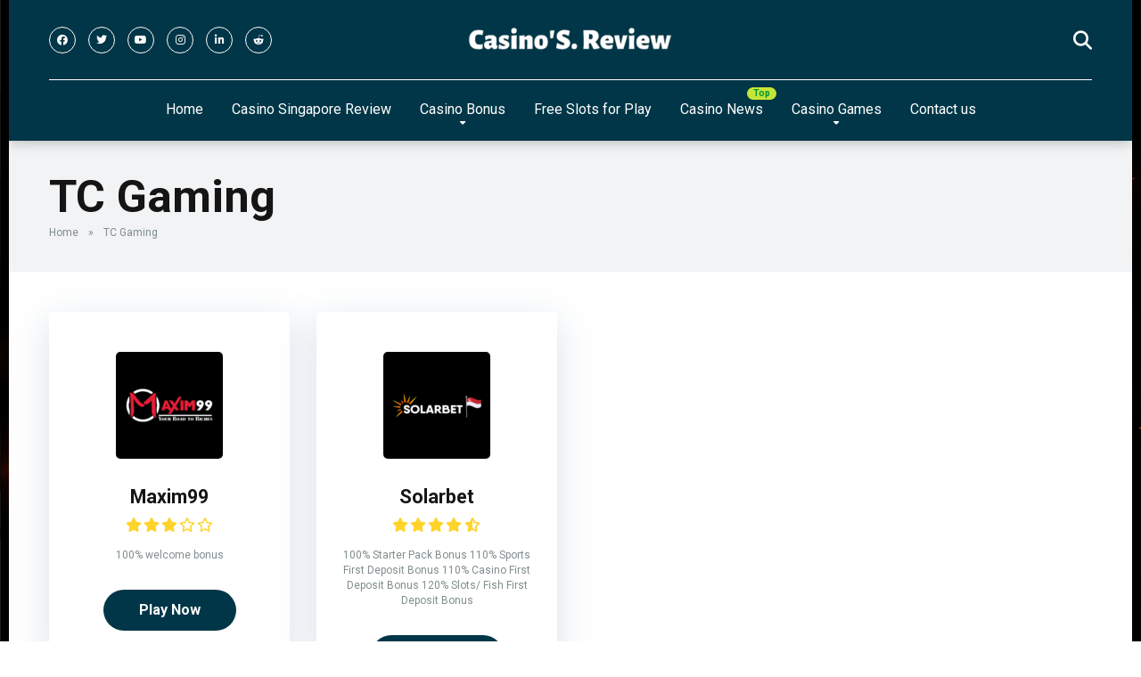

--- FILE ---
content_type: text/javascript
request_url: https://sgonlinecasinosingapore.com/wp-includes/js/dist/compose.min.js?ver=1339d3318cd44440dccb
body_size: 12234
content:
/*! This file is auto-generated */
(()=>{var e={6689:(e,t,n)=>{"use strict";n.d(t,{createUndoManager:()=>c});var r=n(923),o=n.n(r);function u(e,t){const n={...e};return Object.entries(t).forEach((([e,t])=>{n[e]?n[e]={...n[e],to:t.to}:n[e]=t})),n}const i=(e,t)=>{const n=e?.findIndex((({id:e})=>"string"==typeof e?e===t.id:o()(e,t.id))),r=[...e];return-1!==n?r[n]={id:t.id,changes:u(r[n].changes,t.changes)}:r.push(t),r};function c(){let e=[],t=[],n=0;const r=()=>{e=e.slice(0,n||void 0),n=0},u=()=>{var n;const r=0===e.length?0:e.length-1;let o=null!==(n=e[r])&&void 0!==n?n:[];t.forEach((e=>{o=i(o,e)})),t=[],e[r]=o};return{addRecord(n,c=!1){const s=!n||(e=>!e.filter((({changes:e})=>Object.values(e).some((({from:e,to:t})=>"function"!=typeof e&&"function"!=typeof t&&!o()(e,t))))).length)(n);if(c){if(s)return;n.forEach((e=>{t=i(t,e)}))}else{if(r(),t.length&&u(),s)return;e.push(n)}},undo(){t.length&&(r(),u());const o=e[e.length-1+n];if(o)return n-=1,o},redo(){const t=e[e.length+n];if(t)return n+=1,t},hasUndo:()=>!!e[e.length-1+n],hasRedo:()=>!!e[e.length+n]}}},3758:function(e){
/*!
 * clipboard.js v2.0.11
 * https://clipboardjs.com/
 *
 * Licensed MIT © Zeno Rocha
 */
var t;t=function(){return function(){var e={686:function(e,t,n){"use strict";n.d(t,{default:function(){return S}});var r=n(279),o=n.n(r),u=n(370),i=n.n(u),c=n(817),s=n.n(c);function a(e){try{return document.execCommand(e)}catch(e){return!1}}var l=function(e){var t=s()(e);return a("cut"),t},f=function(e,t){var n=function(e){var t="rtl"===document.documentElement.getAttribute("dir"),n=document.createElement("textarea");n.style.fontSize="12pt",n.style.border="0",n.style.padding="0",n.style.margin="0",n.style.position="absolute",n.style[t?"right":"left"]="-9999px";var r=window.pageYOffset||document.documentElement.scrollTop;return n.style.top="".concat(r,"px"),n.setAttribute("readonly",""),n.value=e,n}(e);t.container.appendChild(n);var r=s()(n);return a("copy"),n.remove(),r},d=function(e){var t=arguments.length>1&&void 0!==arguments[1]?arguments[1]:{container:document.body},n="";return"string"==typeof e?n=f(e,t):e instanceof HTMLInputElement&&!["text","search","url","tel","password"].includes(null==e?void 0:e.type)?n=f(e.value,t):(n=s()(e),a("copy")),n};function p(e){return p="function"==typeof Symbol&&"symbol"==typeof Symbol.iterator?function(e){return typeof e}:function(e){return e&&"function"==typeof Symbol&&e.constructor===Symbol&&e!==Symbol.prototype?"symbol":typeof e},p(e)}var h=function(){var e=arguments.length>0&&void 0!==arguments[0]?arguments[0]:{},t=e.action,n=void 0===t?"copy":t,r=e.container,o=e.target,u=e.text;if("copy"!==n&&"cut"!==n)throw new Error('Invalid "action" value, use either "copy" or "cut"');if(void 0!==o){if(!o||"object"!==p(o)||1!==o.nodeType)throw new Error('Invalid "target" value, use a valid Element');if("copy"===n&&o.hasAttribute("disabled"))throw new Error('Invalid "target" attribute. Please use "readonly" instead of "disabled" attribute');if("cut"===n&&(o.hasAttribute("readonly")||o.hasAttribute("disabled")))throw new Error('Invalid "target" attribute. You can\'t cut text from elements with "readonly" or "disabled" attributes')}return u?d(u,{container:r}):o?"cut"===n?l(o):d(o,{container:r}):void 0};function v(e){return v="function"==typeof Symbol&&"symbol"==typeof Symbol.iterator?function(e){return typeof e}:function(e){return e&&"function"==typeof Symbol&&e.constructor===Symbol&&e!==Symbol.prototype?"symbol":typeof e},v(e)}function m(e,t){for(var n=0;n<t.length;n++){var r=t[n];r.enumerable=r.enumerable||!1,r.configurable=!0,"value"in r&&(r.writable=!0),Object.defineProperty(e,r.key,r)}}function y(e,t){return y=Object.setPrototypeOf||function(e,t){return e.__proto__=t,e},y(e,t)}function g(e){var t=function(){if("undefined"==typeof Reflect||!Reflect.construct)return!1;if(Reflect.construct.sham)return!1;if("function"==typeof Proxy)return!0;try{return Date.prototype.toString.call(Reflect.construct(Date,[],(function(){}))),!0}catch(e){return!1}}();return function(){var n,r,o,u=b(e);if(t){var i=b(this).constructor;n=Reflect.construct(u,arguments,i)}else n=u.apply(this,arguments);return r=this,!(o=n)||"object"!==v(o)&&"function"!=typeof o?function(e){if(void 0===e)throw new ReferenceError("this hasn't been initialised - super() hasn't been called");return e}(r):o}}function b(e){return b=Object.setPrototypeOf?Object.getPrototypeOf:function(e){return e.__proto__||Object.getPrototypeOf(e)},b(e)}function w(e,t){var n="data-clipboard-".concat(e);if(t.hasAttribute(n))return t.getAttribute(n)}var E=function(e){!function(e,t){if("function"!=typeof t&&null!==t)throw new TypeError("Super expression must either be null or a function");e.prototype=Object.create(t&&t.prototype,{constructor:{value:e,writable:!0,configurable:!0}}),t&&y(e,t)}(u,e);var t,n,r,o=g(u);function u(e,t){var n;return function(e,t){if(!(e instanceof t))throw new TypeError("Cannot call a class as a function")}(this,u),(n=o.call(this)).resolveOptions(t),n.listenClick(e),n}return t=u,n=[{key:"resolveOptions",value:function(){var e=arguments.length>0&&void 0!==arguments[0]?arguments[0]:{};this.action="function"==typeof e.action?e.action:this.defaultAction,this.target="function"==typeof e.target?e.target:this.defaultTarget,this.text="function"==typeof e.text?e.text:this.defaultText,this.container="object"===v(e.container)?e.container:document.body}},{key:"listenClick",value:function(e){var t=this;this.listener=i()(e,"click",(function(e){return t.onClick(e)}))}},{key:"onClick",value:function(e){var t=e.delegateTarget||e.currentTarget,n=this.action(t)||"copy",r=h({action:n,container:this.container,target:this.target(t),text:this.text(t)});this.emit(r?"success":"error",{action:n,text:r,trigger:t,clearSelection:function(){t&&t.focus(),window.getSelection().removeAllRanges()}})}},{key:"defaultAction",value:function(e){return w("action",e)}},{key:"defaultTarget",value:function(e){var t=w("target",e);if(t)return document.querySelector(t)}},{key:"defaultText",value:function(e){return w("text",e)}},{key:"destroy",value:function(){this.listener.destroy()}}],r=[{key:"copy",value:function(e){var t=arguments.length>1&&void 0!==arguments[1]?arguments[1]:{container:document.body};return d(e,t)}},{key:"cut",value:function(e){return l(e)}},{key:"isSupported",value:function(){var e=arguments.length>0&&void 0!==arguments[0]?arguments[0]:["copy","cut"],t="string"==typeof e?[e]:e,n=!!document.queryCommandSupported;return t.forEach((function(e){n=n&&!!document.queryCommandSupported(e)})),n}}],n&&m(t.prototype,n),r&&m(t,r),u}(o()),S=E},828:function(e){if("undefined"!=typeof Element&&!Element.prototype.matches){var t=Element.prototype;t.matches=t.matchesSelector||t.mozMatchesSelector||t.msMatchesSelector||t.oMatchesSelector||t.webkitMatchesSelector}e.exports=function(e,t){for(;e&&9!==e.nodeType;){if("function"==typeof e.matches&&e.matches(t))return e;e=e.parentNode}}},438:function(e,t,n){var r=n(828);function o(e,t,n,r,o){var i=u.apply(this,arguments);return e.addEventListener(n,i,o),{destroy:function(){e.removeEventListener(n,i,o)}}}function u(e,t,n,o){return function(n){n.delegateTarget=r(n.target,t),n.delegateTarget&&o.call(e,n)}}e.exports=function(e,t,n,r,u){return"function"==typeof e.addEventListener?o.apply(null,arguments):"function"==typeof n?o.bind(null,document).apply(null,arguments):("string"==typeof e&&(e=document.querySelectorAll(e)),Array.prototype.map.call(e,(function(e){return o(e,t,n,r,u)})))}},879:function(e,t){t.node=function(e){return void 0!==e&&e instanceof HTMLElement&&1===e.nodeType},t.nodeList=function(e){var n=Object.prototype.toString.call(e);return void 0!==e&&("[object NodeList]"===n||"[object HTMLCollection]"===n)&&"length"in e&&(0===e.length||t.node(e[0]))},t.string=function(e){return"string"==typeof e||e instanceof String},t.fn=function(e){return"[object Function]"===Object.prototype.toString.call(e)}},370:function(e,t,n){var r=n(879),o=n(438);e.exports=function(e,t,n){if(!e&&!t&&!n)throw new Error("Missing required arguments");if(!r.string(t))throw new TypeError("Second argument must be a String");if(!r.fn(n))throw new TypeError("Third argument must be a Function");if(r.node(e))return function(e,t,n){return e.addEventListener(t,n),{destroy:function(){e.removeEventListener(t,n)}}}(e,t,n);if(r.nodeList(e))return function(e,t,n){return Array.prototype.forEach.call(e,(function(e){e.addEventListener(t,n)})),{destroy:function(){Array.prototype.forEach.call(e,(function(e){e.removeEventListener(t,n)}))}}}(e,t,n);if(r.string(e))return function(e,t,n){return o(document.body,e,t,n)}(e,t,n);throw new TypeError("First argument must be a String, HTMLElement, HTMLCollection, or NodeList")}},817:function(e){e.exports=function(e){var t;if("SELECT"===e.nodeName)e.focus(),t=e.value;else if("INPUT"===e.nodeName||"TEXTAREA"===e.nodeName){var n=e.hasAttribute("readonly");n||e.setAttribute("readonly",""),e.select(),e.setSelectionRange(0,e.value.length),n||e.removeAttribute("readonly"),t=e.value}else{e.hasAttribute("contenteditable")&&e.focus();var r=window.getSelection(),o=document.createRange();o.selectNodeContents(e),r.removeAllRanges(),r.addRange(o),t=r.toString()}return t}},279:function(e){function t(){}t.prototype={on:function(e,t,n){var r=this.e||(this.e={});return(r[e]||(r[e]=[])).push({fn:t,ctx:n}),this},once:function(e,t,n){var r=this;function o(){r.off(e,o),t.apply(n,arguments)}return o._=t,this.on(e,o,n)},emit:function(e){for(var t=[].slice.call(arguments,1),n=((this.e||(this.e={}))[e]||[]).slice(),r=0,o=n.length;r<o;r++)n[r].fn.apply(n[r].ctx,t);return this},off:function(e,t){var n=this.e||(this.e={}),r=n[e],o=[];if(r&&t)for(var u=0,i=r.length;u<i;u++)r[u].fn!==t&&r[u].fn._!==t&&o.push(r[u]);return o.length?n[e]=o:delete n[e],this}},e.exports=t,e.exports.TinyEmitter=t}},t={};function n(r){if(t[r])return t[r].exports;var o=t[r]={exports:{}};return e[r](o,o.exports,n),o.exports}return n.n=function(e){var t=e&&e.__esModule?function(){return e.default}:function(){return e};return n.d(t,{a:t}),t},n.d=function(e,t){for(var r in t)n.o(t,r)&&!n.o(e,r)&&Object.defineProperty(e,r,{enumerable:!0,get:t[r]})},n.o=function(e,t){return Object.prototype.hasOwnProperty.call(e,t)},n(686)}().default},e.exports=t()},1933:(e,t,n)=>{var r;!function(o,u,i){if(o){for(var c,s={8:"backspace",9:"tab",13:"enter",16:"shift",17:"ctrl",18:"alt",20:"capslock",27:"esc",32:"space",33:"pageup",34:"pagedown",35:"end",36:"home",37:"left",38:"up",39:"right",40:"down",45:"ins",46:"del",91:"meta",93:"meta",224:"meta"},a={106:"*",107:"+",109:"-",110:".",111:"/",186:";",187:"=",188:",",189:"-",190:".",191:"/",192:"`",219:"[",220:"\\",221:"]",222:"'"},l={"~":"`","!":"1","@":"2","#":"3",$:"4","%":"5","^":"6","&":"7","*":"8","(":"9",")":"0",_:"-","+":"=",":":";",'"':"'","<":",",">":".","?":"/","|":"\\"},f={option:"alt",command:"meta",return:"enter",escape:"esc",plus:"+",mod:/Mac|iPod|iPhone|iPad/.test(navigator.platform)?"meta":"ctrl"},d=1;d<20;++d)s[111+d]="f"+d;for(d=0;d<=9;++d)s[d+96]=d.toString();b.prototype.bind=function(e,t,n){var r=this;return e=e instanceof Array?e:[e],r._bindMultiple.call(r,e,t,n),r},b.prototype.unbind=function(e,t){return this.bind.call(this,e,(function(){}),t)},b.prototype.trigger=function(e,t){var n=this;return n._directMap[e+":"+t]&&n._directMap[e+":"+t]({},e),n},b.prototype.reset=function(){var e=this;return e._callbacks={},e._directMap={},e},b.prototype.stopCallback=function(e,t){if((" "+t.className+" ").indexOf(" mousetrap ")>-1)return!1;if(g(t,this.target))return!1;if("composedPath"in e&&"function"==typeof e.composedPath){var n=e.composedPath()[0];n!==e.target&&(t=n)}return"INPUT"==t.tagName||"SELECT"==t.tagName||"TEXTAREA"==t.tagName||t.isContentEditable},b.prototype.handleKey=function(){return this._handleKey.apply(this,arguments)},b.addKeycodes=function(e){for(var t in e)e.hasOwnProperty(t)&&(s[t]=e[t]);c=null},b.init=function(){var e=b(u);for(var t in e)"_"!==t.charAt(0)&&(b[t]=function(t){return function(){return e[t].apply(e,arguments)}}(t))},b.init(),o.Mousetrap=b,e.exports&&(e.exports=b),void 0===(r=function(){return b}.call(t,n,t,e))||(e.exports=r)}function p(e,t,n){e.addEventListener?e.addEventListener(t,n,!1):e.attachEvent("on"+t,n)}function h(e){if("keypress"==e.type){var t=String.fromCharCode(e.which);return e.shiftKey||(t=t.toLowerCase()),t}return s[e.which]?s[e.which]:a[e.which]?a[e.which]:String.fromCharCode(e.which).toLowerCase()}function v(e){return"shift"==e||"ctrl"==e||"alt"==e||"meta"==e}function m(e,t,n){return n||(n=function(){if(!c)for(var e in c={},s)e>95&&e<112||s.hasOwnProperty(e)&&(c[s[e]]=e);return c}()[e]?"keydown":"keypress"),"keypress"==n&&t.length&&(n="keydown"),n}function y(e,t){var n,r,o,u=[];for(n=function(e){return"+"===e?["+"]:(e=e.replace(/\+{2}/g,"+plus")).split("+")}(e),o=0;o<n.length;++o)r=n[o],f[r]&&(r=f[r]),t&&"keypress"!=t&&l[r]&&(r=l[r],u.push("shift")),v(r)&&u.push(r);return{key:r,modifiers:u,action:t=m(r,u,t)}}function g(e,t){return null!==e&&e!==u&&(e===t||g(e.parentNode,t))}function b(e){var t=this;if(e=e||u,!(t instanceof b))return new b(e);t.target=e,t._callbacks={},t._directMap={};var n,r={},o=!1,i=!1,c=!1;function s(e){e=e||{};var t,n=!1;for(t in r)e[t]?n=!0:r[t]=0;n||(c=!1)}function a(e,n,o,u,i,c){var s,a,l,f,d=[],p=o.type;if(!t._callbacks[e])return[];for("keyup"==p&&v(e)&&(n=[e]),s=0;s<t._callbacks[e].length;++s)if(a=t._callbacks[e][s],(u||!a.seq||r[a.seq]==a.level)&&p==a.action&&("keypress"==p&&!o.metaKey&&!o.ctrlKey||(l=n,f=a.modifiers,l.sort().join(",")===f.sort().join(",")))){var h=!u&&a.combo==i,m=u&&a.seq==u&&a.level==c;(h||m)&&t._callbacks[e].splice(s,1),d.push(a)}return d}function l(e,n,r,o){t.stopCallback(n,n.target||n.srcElement,r,o)||!1===e(n,r)&&(function(e){e.preventDefault?e.preventDefault():e.returnValue=!1}(n),function(e){e.stopPropagation?e.stopPropagation():e.cancelBubble=!0}(n))}function f(e){"number"!=typeof e.which&&(e.which=e.keyCode);var n=h(e);n&&("keyup"!=e.type||o!==n?t.handleKey(n,function(e){var t=[];return e.shiftKey&&t.push("shift"),e.altKey&&t.push("alt"),e.ctrlKey&&t.push("ctrl"),e.metaKey&&t.push("meta"),t}(e),e):o=!1)}function d(e,t,u,i){function a(t){return function(){c=t,++r[e],clearTimeout(n),n=setTimeout(s,1e3)}}function f(t){l(u,t,e),"keyup"!==i&&(o=h(t)),setTimeout(s,10)}r[e]=0;for(var d=0;d<t.length;++d){var p=d+1===t.length?f:a(i||y(t[d+1]).action);m(t[d],p,i,e,d)}}function m(e,n,r,o,u){t._directMap[e+":"+r]=n;var i,c=(e=e.replace(/\s+/g," ")).split(" ");c.length>1?d(e,c,n,r):(i=y(e,r),t._callbacks[i.key]=t._callbacks[i.key]||[],a(i.key,i.modifiers,{type:i.action},o,e,u),t._callbacks[i.key][o?"unshift":"push"]({callback:n,modifiers:i.modifiers,action:i.action,seq:o,level:u,combo:e}))}t._handleKey=function(e,t,n){var r,o=a(e,t,n),u={},f=0,d=!1;for(r=0;r<o.length;++r)o[r].seq&&(f=Math.max(f,o[r].level));for(r=0;r<o.length;++r)if(o[r].seq){if(o[r].level!=f)continue;d=!0,u[o[r].seq]=1,l(o[r].callback,n,o[r].combo,o[r].seq)}else d||l(o[r].callback,n,o[r].combo);var p="keypress"==n.type&&i;n.type!=c||v(e)||p||s(u),i=d&&"keydown"==n.type},t._bindMultiple=function(e,t,n){for(var r=0;r<e.length;++r)m(e[r],t,n)},p(e,"keypress",f),p(e,"keydown",f),p(e,"keyup",f)}}("undefined"!=typeof window?window:null,"undefined"!=typeof window?document:null)},5760:()=>{!function(e){if(e){var t={},n=e.prototype.stopCallback;e.prototype.stopCallback=function(e,r,o,u){return!!this.paused||!t[o]&&!t[u]&&n.call(this,e,r,o)},e.prototype.bindGlobal=function(e,n,r){if(this.bind(e,n,r),e instanceof Array)for(var o=0;o<e.length;o++)t[e[o]]=!0;else t[e]=!0},e.init()}}("undefined"!=typeof Mousetrap?Mousetrap:void 0)},923:e=>{"use strict";e.exports=window.wp.isShallowEqual}},t={};function n(r){var o=t[r];if(void 0!==o)return o.exports;var u=t[r]={exports:{}};return e[r].call(u.exports,u,u.exports,n),u.exports}n.n=e=>{var t=e&&e.__esModule?()=>e.default:()=>e;return n.d(t,{a:t}),t},n.d=(e,t)=>{for(var r in t)n.o(t,r)&&!n.o(e,r)&&Object.defineProperty(e,r,{enumerable:!0,get:t[r]})},n.o=(e,t)=>Object.prototype.hasOwnProperty.call(e,t),n.r=e=>{"undefined"!=typeof Symbol&&Symbol.toStringTag&&Object.defineProperty(e,Symbol.toStringTag,{value:"Module"}),Object.defineProperty(e,"__esModule",{value:!0})};var r={};(()=>{"use strict";n.r(r),n.d(r,{__experimentalUseDialog:()=>B,__experimentalUseDragging:()=>Q,__experimentalUseDropZone:()=>ke,__experimentalUseFixedWindowList:()=>Re,__experimentalUseFocusOutside:()=>H,compose:()=>v,createHigherOrderComponent:()=>a,debounce:()=>f,ifCondition:()=>y,pipe:()=>h,pure:()=>E,throttle:()=>d,useAsyncList:()=>ye,useConstrainedTabbing:()=>A,useCopyOnClick:()=>I,useCopyToClipboard:()=>U,useDebounce:()=>we,useDebouncedInput:()=>Ee,useDisabled:()=>Z,useFocusOnMount:()=>V,useFocusReturn:()=>K,useFocusableIframe:()=>Te,useInstanceId:()=>R,useIsomorphicLayoutEffect:()=>G,useKeyboardShortcut:()=>J,useMediaQuery:()=>ee,useMergeRefs:()=>F,usePrevious:()=>te,useReducedMotion:()=>ne,useRefEffect:()=>_,useResizeObserver:()=>ve,useStateWithHistory:()=>ie,useThrottle:()=>Se,useViewportMatch:()=>de,useWarnOnChange:()=>ge,withGlobalEvents:()=>T,withInstanceId:()=>L,withSafeTimeout:()=>D,withState:()=>O});var e=function(){return e=Object.assign||function(e){for(var t,n=1,r=arguments.length;n<r;n++)for(var o in t=arguments[n])Object.prototype.hasOwnProperty.call(t,o)&&(e[o]=t[o]);return e},e.apply(this,arguments)};Object.create;Object.create;"function"==typeof SuppressedError&&SuppressedError;function t(e){return e.toLowerCase()}var o=[/([a-z0-9])([A-Z])/g,/([A-Z])([A-Z][a-z])/g],u=/[^A-Z0-9]+/gi;function i(e,t,n){return t instanceof RegExp?e.replace(t,n):t.reduce((function(e,t){return e.replace(t,n)}),e)}function c(e,t){var n=e.charAt(0),r=e.substr(1).toLowerCase();return t>0&&n>="0"&&n<="9"?"_"+n+r:""+n.toUpperCase()+r}function s(n,r){return void 0===r&&(r={}),function(e,n){void 0===n&&(n={});for(var r=n.splitRegexp,c=void 0===r?o:r,s=n.stripRegexp,a=void 0===s?u:s,l=n.transform,f=void 0===l?t:l,d=n.delimiter,p=void 0===d?" ":d,h=i(i(e,c,"$1\0$2"),a,"\0"),v=0,m=h.length;"\0"===h.charAt(v);)v++;for(;"\0"===h.charAt(m-1);)m--;return h.slice(v,m).split("\0").map(f).join(p)}(n,e({delimiter:"",transform:c},r))}function a(e,t){return n=>{const r=e(n);return r.displayName=l(t,n),r}}const l=(e,t)=>{const n=t.displayName||t.name||"Component";return`${s(null!=e?e:"")}(${n})`},f=(e,t,n)=>{let r,o,u,i,c,s=0,a=0,l=!1,f=!1,d=!0;function p(t){const n=r,i=o;return r=void 0,o=void 0,a=t,u=e.apply(i,n),u}function h(e,t){i=setTimeout(e,t)}function v(e){return e-(c||0)}function m(e){const n=v(e);return void 0===c||n>=t||n<0||f&&e-a>=s}function y(){const e=Date.now();if(m(e))return b(e);h(y,function(e){const n=v(e),r=e-a,o=t-n;return f?Math.min(o,s-r):o}(e))}function g(){i=void 0}function b(e){return g(),d&&r?p(e):(r=o=void 0,u)}function w(){return void 0!==i}function E(...e){const n=Date.now(),i=m(n);if(r=e,o=this,c=n,i){if(!w())return function(e){return a=e,h(y,t),l?p(e):u}(c);if(f)return h(y,t),p(c)}return w()||h(y,t),u}return n&&(l=!!n.leading,f="maxWait"in n,void 0!==n.maxWait&&(s=Math.max(n.maxWait,t)),d="trailing"in n?!!n.trailing:d),E.cancel=function(){void 0!==i&&clearTimeout(i),a=0,g(),r=c=o=void 0},E.flush=function(){return w()?b(Date.now()):u},E.pending=w,E},d=(e,t,n)=>{let r=!0,o=!0;return n&&(r="leading"in n?!!n.leading:r,o="trailing"in n?!!n.trailing:o),f(e,t,{leading:r,trailing:o,maxWait:t})},p=(e=!1)=>(...t)=>(...n)=>{const r=t.flat();return e&&r.reverse(),r.reduce(((e,t)=>[t(...e)]),n)[0]},h=p(),v=p(!0),m=window.React;const y=function(e){return a((t=>n=>e(n)?(0,m.createElement)(t,{...n}):null),"ifCondition")};var g=n(923),b=n.n(g);const w=window.wp.element,E=a((function(e){return e.prototype instanceof w.Component?class extends e{shouldComponentUpdate(e,t){return!b()(e,this.props)||!b()(t,this.state)}}:class extends w.Component{shouldComponentUpdate(e){return!b()(e,this.props)}render(){return(0,m.createElement)(e,{...this.props})}}}),"pure"),S=window.wp.deprecated;var x=n.n(S);const k=new class{constructor(){this.listeners={},this.handleEvent=this.handleEvent.bind(this)}add(e,t){this.listeners[e]||(window.addEventListener(e,this.handleEvent),this.listeners[e]=[]),this.listeners[e].push(t)}remove(e,t){this.listeners[e]&&(this.listeners[e]=this.listeners[e].filter((e=>e!==t)),this.listeners[e].length||(window.removeEventListener(e,this.handleEvent),delete this.listeners[e]))}handleEvent(e){this.listeners[e.type]?.forEach((t=>{t.handleEvent(e)}))}};function T(e){return x()("wp.compose.withGlobalEvents",{since:"5.7",alternative:"useEffect"}),a((t=>{class n extends w.Component{constructor(e){super(e),this.handleEvent=this.handleEvent.bind(this),this.handleRef=this.handleRef.bind(this)}componentDidMount(){Object.keys(e).forEach((e=>{k.add(e,this)}))}componentWillUnmount(){Object.keys(e).forEach((e=>{k.remove(e,this)}))}handleEvent(t){const n=e[t.type];"function"==typeof this.wrappedRef[n]&&this.wrappedRef[n](t)}handleRef(e){this.wrappedRef=e,this.props.forwardedRef&&this.props.forwardedRef(e)}render(){return(0,m.createElement)(t,{...this.props.ownProps,ref:this.handleRef})}}return(0,w.forwardRef)(((e,t)=>(0,m.createElement)(n,{ownProps:e,forwardedRef:t})))}),"withGlobalEvents")}const C=new WeakMap;const R=function(e,t,n){return(0,w.useMemo)((()=>{if(n)return n;const r=function(e){const t=C.get(e)||0;return C.set(e,t+1),t}(e);return t?`${t}-${r}`:r}),[e,n,t])},L=a((e=>t=>{const n=R(e);return(0,m.createElement)(e,{...t,instanceId:n})}),"instanceId"),D=a((e=>class extends w.Component{constructor(e){super(e),this.timeouts=[],this.setTimeout=this.setTimeout.bind(this),this.clearTimeout=this.clearTimeout.bind(this)}componentWillUnmount(){this.timeouts.forEach(clearTimeout)}setTimeout(e,t){const n=setTimeout((()=>{e(),this.clearTimeout(n)}),t);return this.timeouts.push(n),n}clearTimeout(e){clearTimeout(e),this.timeouts=this.timeouts.filter((t=>t!==e))}render(){return(0,m.createElement)(e,{...this.props,setTimeout:this.setTimeout,clearTimeout:this.clearTimeout})}}),"withSafeTimeout");function O(e={}){return x()("wp.compose.withState",{since:"5.8",alternative:"wp.element.useState"}),a((t=>class extends w.Component{constructor(t){super(t),this.setState=this.setState.bind(this),this.state=e}render(){return(0,m.createElement)(t,{...this.props,...this.state,setState:this.setState})}}),"withState")}const M=window.wp.dom;function _(e,t){const n=(0,w.useRef)();return(0,w.useCallback)((t=>{t?n.current=e(t):n.current&&n.current()}),t)}const A=function(){return _((e=>{function t(t){const{key:n,shiftKey:r,target:o}=t;if("Tab"!==n)return;const u=r?"findPrevious":"findNext",i=M.focus.tabbable[u](o)||null;if(o.contains(i))return t.preventDefault(),void i?.focus();if(e.contains(i))return;const c=r?"append":"prepend",{ownerDocument:s}=e,a=s.createElement("div");a.tabIndex=-1,e[c](a),a.addEventListener("blur",(()=>e.removeChild(a))),a.focus()}return e.addEventListener("keydown",t),()=>{e.removeEventListener("keydown",t)}}),[])};var P=n(3758),j=n.n(P);function I(e,t,n=4e3){x()("wp.compose.useCopyOnClick",{since:"5.8",alternative:"wp.compose.useCopyToClipboard"});const r=(0,w.useRef)(),[o,u]=(0,w.useState)(!1);return(0,w.useEffect)((()=>{let o;if(e.current)return r.current=new(j())(e.current,{text:()=>"function"==typeof t?t():t}),r.current.on("success",(({clearSelection:e,trigger:t})=>{e(),t&&t.focus(),n&&(u(!0),clearTimeout(o),o=setTimeout((()=>u(!1)),n))})),()=>{r.current&&r.current.destroy(),clearTimeout(o)}}),[t,n,u]),o}function N(e){const t=(0,w.useRef)(e);return t.current=e,t}function U(e,t){const n=N(e),r=N(t);return _((e=>{const t=new(j())(e,{text:()=>"function"==typeof n.current?n.current():n.current||""});return t.on("success",(({clearSelection:e})=>{e(),r.current&&r.current()})),()=>{t.destroy()}}),[])}const z=window.wp.keycodes;function V(e="firstElement"){const t=(0,w.useRef)(e),n=e=>{e.focus({preventScroll:!0})},r=(0,w.useRef)();return(0,w.useEffect)((()=>{t.current=e}),[e]),(0,w.useEffect)((()=>()=>{r.current&&clearTimeout(r.current)}),[]),(0,w.useCallback)((e=>{var o;e&&!1!==t.current&&(e.contains(null!==(o=e.ownerDocument?.activeElement)&&void 0!==o?o:null)||("firstElement"!==t.current?n(e):r.current=setTimeout((()=>{const t=M.focus.tabbable.find(e)[0];t&&n(t)}),0)))}),[])}let q=null;const K=function(e){const t=(0,w.useRef)(null),n=(0,w.useRef)(null),r=(0,w.useRef)(e);return(0,w.useEffect)((()=>{r.current=e}),[e]),(0,w.useCallback)((e=>{if(e){if(t.current=e,n.current)return;n.current=e.ownerDocument.activeElement}else if(n.current){const e=t.current?.contains(t.current?.ownerDocument.activeElement);var o;if(t.current?.isConnected&&!e)return void(null!==(o=q)&&void 0!==o||(q=n.current));r.current?r.current():(n.current.isConnected?n.current:q)?.focus(),q=null}}),[])},W=["button","submit"];function H(e){const t=(0,w.useRef)(e);(0,w.useEffect)((()=>{t.current=e}),[e]);const n=(0,w.useRef)(!1),r=(0,w.useRef)(),o=(0,w.useCallback)((()=>{clearTimeout(r.current)}),[]);(0,w.useEffect)((()=>()=>o()),[]),(0,w.useEffect)((()=>{e||o()}),[e,o]);const u=(0,w.useCallback)((e=>{const{type:t,target:r}=e;["mouseup","touchend"].includes(t)?n.current=!1:function(e){if(!(e instanceof window.HTMLElement))return!1;switch(e.nodeName){case"A":case"BUTTON":return!0;case"INPUT":return W.includes(e.type)}return!1}(r)&&(n.current=!0)}),[]),i=(0,w.useCallback)((e=>{if(e.persist(),n.current)return;const o=e.target.getAttribute("data-unstable-ignore-focus-outside-for-relatedtarget");o&&e.relatedTarget?.closest(o)||(r.current=setTimeout((()=>{document.hasFocus()?"function"==typeof t.current&&t.current(e):e.preventDefault()}),0))}),[]);return{onFocus:o,onMouseDown:u,onMouseUp:u,onTouchStart:u,onTouchEnd:u,onBlur:i}}function $(e,t){"function"==typeof e?e(t):e&&e.hasOwnProperty("current")&&(e.current=t)}function F(e){const t=(0,w.useRef)(),n=(0,w.useRef)(!1),r=(0,w.useRef)(!1),o=(0,w.useRef)([]),u=(0,w.useRef)(e);return u.current=e,(0,w.useLayoutEffect)((()=>{!1===r.current&&!0===n.current&&e.forEach(((e,n)=>{const r=o.current[n];e!==r&&($(r,null),$(e,t.current))})),o.current=e}),e),(0,w.useLayoutEffect)((()=>{r.current=!1})),(0,w.useCallback)((e=>{$(t,e),r.current=!0,n.current=null!==e;const i=e?u.current:o.current;for(const t of i)$(t,e)}),[])}const B=function(e){const t=(0,w.useRef)(),{constrainTabbing:n=!1!==e.focusOnMount}=e;(0,w.useEffect)((()=>{t.current=e}),Object.values(e));const r=A(),o=V(e.focusOnMount),u=K(),i=H((e=>{t.current?.__unstableOnClose?t.current.__unstableOnClose("focus-outside",e):t.current?.onClose&&t.current.onClose()})),c=(0,w.useCallback)((e=>{e&&e.addEventListener("keydown",(e=>{e.keyCode===z.ESCAPE&&!e.defaultPrevented&&t.current?.onClose&&(e.preventDefault(),t.current.onClose())}))}),[]);return[F([n?r:null,!1!==e.focusOnMount?u:null,!1!==e.focusOnMount?o:null,c]),{...i,tabIndex:-1}]};function Z({isDisabled:e=!1}={}){return _((t=>{if(e)return;const n=t?.ownerDocument?.defaultView;if(!n)return;const r=[],o=()=>{t.childNodes.forEach((e=>{e instanceof n.HTMLElement&&(e.getAttribute("inert")||(e.setAttribute("inert","true"),r.push((()=>{e.removeAttribute("inert")}))))}))},u=f(o,0,{leading:!0});o();const i=new window.MutationObserver(u);return i.observe(t,{childList:!0}),()=>{i&&i.disconnect(),u.cancel(),r.forEach((e=>e()))}}),[e])}const G="undefined"!=typeof window?w.useLayoutEffect:w.useEffect;function Q({onDragStart:e,onDragMove:t,onDragEnd:n}){const[r,o]=(0,w.useState)(!1),u=(0,w.useRef)({onDragStart:e,onDragMove:t,onDragEnd:n});G((()=>{u.current.onDragStart=e,u.current.onDragMove=t,u.current.onDragEnd=n}),[e,t,n]);const i=(0,w.useCallback)((e=>u.current.onDragMove&&u.current.onDragMove(e)),[]),c=(0,w.useCallback)((e=>{u.current.onDragEnd&&u.current.onDragEnd(e),document.removeEventListener("mousemove",i),document.removeEventListener("mouseup",c),o(!1)}),[]),s=(0,w.useCallback)((e=>{u.current.onDragStart&&u.current.onDragStart(e),document.addEventListener("mousemove",i),document.addEventListener("mouseup",c),o(!0)}),[]);return(0,w.useEffect)((()=>()=>{r&&(document.removeEventListener("mousemove",i),document.removeEventListener("mouseup",c))}),[r]),{startDrag:s,endDrag:c,isDragging:r}}var X=n(1933),Y=n.n(X);n(5760);const J=function(e,t,{bindGlobal:n=!1,eventName:r="keydown",isDisabled:o=!1,target:u}={}){const i=(0,w.useRef)(t);(0,w.useEffect)((()=>{i.current=t}),[t]),(0,w.useEffect)((()=>{if(o)return;const t=new(Y())(u&&u.current?u.current:document);return(Array.isArray(e)?e:[e]).forEach((e=>{const o=e.split("+"),u=new Set(o.filter((e=>e.length>1))),c=u.has("alt"),s=u.has("shift");if((0,z.isAppleOS)()&&(1===u.size&&c||2===u.size&&c&&s))throw new Error(`Cannot bind ${e}. Alt and Shift+Alt modifiers are reserved for character input.`);t[n?"bindGlobal":"bind"](e,((...e)=>i.current(...e)),r)})),()=>{t.reset()}}),[e,n,r,u,o])};function ee(e){const t=(0,w.useMemo)((()=>{const t=function(e){return e&&"undefined"!=typeof window&&"function"==typeof window.matchMedia?window.matchMedia(e):null}(e);return{subscribe:e=>t?(t.addEventListener?.("change",e),()=>{t.removeEventListener?.("change",e)}):()=>{},getValue(){var e;return null!==(e=t?.matches)&&void 0!==e&&e}}}),[e]);return(0,w.useSyncExternalStore)(t.subscribe,t.getValue,(()=>!1))}function te(e){const t=(0,w.useRef)();return(0,w.useEffect)((()=>{t.current=e}),[e]),t.current}const ne=()=>ee("(prefers-reduced-motion: reduce)");var re=n(6689);function oe(e,t){switch(t.type){case"UNDO":{const t=e.manager.undo();return t?{...e,value:t[0].changes.prop.from}:e}case"REDO":{const t=e.manager.redo();return t?{...e,value:t[0].changes.prop.to}:e}case"RECORD":return e.manager.addRecord([{id:"object",changes:{prop:{from:e.value,to:t.value}}}],t.isStaged),{...e,value:t.value}}return e}function ue(e){return{manager:(0,re.createUndoManager)(),value:e}}function ie(e){const[t,n]=(0,w.useReducer)(oe,e,ue);return{value:t.value,setValue:(0,w.useCallback)(((e,t)=>{n({type:"RECORD",value:e,isStaged:t})}),[]),hasUndo:t.manager.hasUndo(),hasRedo:t.manager.hasRedo(),undo:(0,w.useCallback)((()=>{n({type:"UNDO"})}),[]),redo:(0,w.useCallback)((()=>{n({type:"REDO"})}),[])}}const ce={huge:1440,wide:1280,large:960,medium:782,small:600,mobile:480},se={">=":"min-width","<":"max-width"},ae={">=":(e,t)=>t>=e,"<":(e,t)=>t<e},le=(0,w.createContext)(null),fe=(e,t=">=")=>{const n=(0,w.useContext)(le),r=ee(!n&&`(${se[t]}: ${ce[e]}px)`||void 0);return n?ae[t](ce[e],n):r};fe.__experimentalWidthProvider=le.Provider;const de=fe;const pe=(e,t,n)=>e[t]?e[t][0]?e[t][0][n]:e[t][n]:"contentBoxSize"===t?e.contentRect["inlineSize"===n?"width":"height"]:void 0;function he(e={}){const t=e.onResize,n=(0,w.useRef)(void 0);n.current=t;const r=e.round||Math.round,o=(0,w.useRef)(),[u,i]=(0,w.useState)({width:void 0,height:void 0}),c=(0,w.useRef)(!1);(0,w.useEffect)((()=>(c.current=!1,()=>{c.current=!0})),[]);const s=(0,w.useRef)({width:void 0,height:void 0}),a=function(e,t){const n=(0,w.useRef)(null),r=(0,w.useRef)(null),o=(0,w.useRef)(),u=(0,w.useCallback)((()=>{let i=null;n.current?i=n.current:t&&(i=t instanceof HTMLElement?t:t.current),r.current&&r.current.element===i&&r.current.reporter===u||(o.current&&(o.current(),o.current=null),r.current={reporter:u,element:i},i&&(o.current=e(i)))}),[t,e]);return(0,w.useEffect)((()=>{u()}),[u]),(0,w.useCallback)((e=>{n.current=e,u()}),[u])}((0,w.useCallback)((t=>(o.current&&o.current.box===e.box&&o.current.round===r||(o.current={box:e.box,round:r,instance:new ResizeObserver((t=>{const o=t[0];let u="borderBoxSize";u="border-box"===e.box?"borderBoxSize":"device-pixel-content-box"===e.box?"devicePixelContentBoxSize":"contentBoxSize";const a=pe(o,u,"inlineSize"),l=pe(o,u,"blockSize"),f=a?r(a):void 0,d=l?r(l):void 0;if(s.current.width!==f||s.current.height!==d){const e={width:f,height:d};s.current.width=f,s.current.height=d,n.current?n.current(e):c.current||i(e)}}))}),o.current.instance.observe(t,{box:e.box}),()=>{o.current&&o.current.instance.unobserve(t)})),[e.box,r]),e.ref);return(0,w.useMemo)((()=>({ref:a,width:u.width,height:u.height})),[a,u?u.width:null,u?u.height:null])}function ve(){const{ref:e,width:t,height:n}=he(),r=(0,w.useMemo)((()=>({width:null!=t?t:null,height:null!=n?n:null})),[t,n]);return[(0,m.createElement)("div",{style:{position:"absolute",top:0,left:0,right:0,bottom:0,pointerEvents:"none",opacity:0,overflow:"hidden",zIndex:-1},"aria-hidden":"true",ref:e}),r]}const me=window.wp.priorityQueue;const ye=function(e,t={step:1}){const{step:n=1}=t,[r,o]=(0,w.useState)([]);return(0,w.useEffect)((()=>{let t=function(e,t){const n=[];for(let r=0;r<e.length;r++){const o=e[r];if(!t.includes(o))break;n.push(o)}return n}(e,r);t.length<n&&(t=t.concat(e.slice(t.length,n))),o(t);const u=(0,me.createQueue)();for(let r=t.length;r<e.length;r+=n)u.add({},(()=>{(0,w.flushSync)((()=>{o((t=>[...t,...e.slice(r,r+n)]))}))}));return()=>u.reset()}),[e]),r};const ge=function(e,t="Change detection"){const n=te(e);Object.entries(null!=n?n:[]).forEach((([n,r])=>{r!==e[n]&&console.warn(`${t}: ${n} key changed:`,r,e[n])}))};function be(e,t){var n=(0,m.useState)((function(){return{inputs:t,result:e()}}))[0],r=(0,m.useRef)(!0),o=(0,m.useRef)(n),u=r.current||Boolean(t&&o.current.inputs&&function(e,t){if(e.length!==t.length)return!1;for(var n=0;n<e.length;n++)if(e[n]!==t[n])return!1;return!0}(t,o.current.inputs))?o.current:{inputs:t,result:e()};return(0,m.useEffect)((function(){r.current=!1,o.current=u}),[u]),u.result}function we(e,t,n){const r=be((()=>f(e,null!=t?t:0,n)),[e,t,n]);return(0,w.useEffect)((()=>()=>r.cancel()),[r]),r}function Ee(e=""){const[t,n]=(0,w.useState)(e),[r,o]=(0,w.useState)(e),u=we(o,250);return(0,w.useEffect)((()=>{u(t)}),[t]),[t,n,r]}function Se(e,t,n){const r=be((()=>d(e,null!=t?t:0,n)),[e,t,n]);return(0,w.useEffect)((()=>()=>r.cancel()),[r]),r}function xe(e){const t=(0,w.useRef)();return t.current=e,t}function ke({dropZoneElement:e,isDisabled:t,onDrop:n,onDragStart:r,onDragEnter:o,onDragLeave:u,onDragEnd:i,onDragOver:c}){const s=xe(n),a=xe(r),l=xe(o),f=xe(u),d=xe(i),p=xe(c);return _((n=>{if(t)return;const r=null!=e?e:n;let o=!1;const{ownerDocument:u}=r;function i(e){o||(o=!0,u.addEventListener("dragend",y),u.addEventListener("mousemove",y),a.current&&a.current(e))}function c(e){e.preventDefault(),r.contains(e.relatedTarget)||l.current&&l.current(e)}function h(e){!e.defaultPrevented&&p.current&&p.current(e),e.preventDefault()}function v(e){(function(e){const{defaultView:t}=u;if(!(e&&t&&e instanceof t.HTMLElement&&r.contains(e)))return!1;let n=e;do{if(n.dataset.isDropZone)return n===r}while(n=n.parentElement);return!1})(e.relatedTarget)||f.current&&f.current(e)}function m(e){e.defaultPrevented||(e.preventDefault(),e.dataTransfer&&e.dataTransfer.files.length,s.current&&s.current(e),y(e))}function y(e){o&&(o=!1,u.removeEventListener("dragend",y),u.removeEventListener("mousemove",y),d.current&&d.current(e))}return r.dataset.isDropZone="true",r.addEventListener("drop",m),r.addEventListener("dragenter",c),r.addEventListener("dragover",h),r.addEventListener("dragleave",v),u.addEventListener("dragenter",i),()=>{delete r.dataset.isDropZone,r.removeEventListener("drop",m),r.removeEventListener("dragenter",c),r.removeEventListener("dragover",h),r.removeEventListener("dragleave",v),u.removeEventListener("dragend",y),u.removeEventListener("mousemove",y),u.removeEventListener("dragenter",i)}}),[t,e])}function Te(){return _((e=>{const{ownerDocument:t}=e;if(!t)return;const{defaultView:n}=t;if(n)return n.addEventListener("blur",r),()=>{n.removeEventListener("blur",r)};function r(){t&&t.activeElement===e&&e.focus()}}),[])}const Ce=30;function Re(e,t,n,r){var o,u;const i=null!==(o=r?.initWindowSize)&&void 0!==o?o:Ce,c=null===(u=r?.useWindowing)||void 0===u||u,[s,a]=(0,w.useState)({visibleItems:i,start:0,end:i,itemInView:e=>e>=0&&e<=i});return(0,w.useLayoutEffect)((()=>{if(!c)return;const o=(0,M.getScrollContainer)(e.current),u=e=>{var u;if(!o)return;const i=Math.ceil(o.clientHeight/t),c=e?i:null!==(u=r?.windowOverscan)&&void 0!==u?u:i,s=Math.floor(o.scrollTop/t),l=Math.max(0,s-c),f=Math.min(n-1,s+i+c);a((e=>{const t={visibleItems:i,start:l,end:f,itemInView:e=>l<=e&&e<=f};return e.start!==t.start||e.end!==t.end||e.visibleItems!==t.visibleItems?t:e}))};u(!0);const i=f((()=>{u()}),16);return o?.addEventListener("scroll",i),o?.ownerDocument?.defaultView?.addEventListener("resize",i),o?.ownerDocument?.defaultView?.addEventListener("resize",i),()=>{o?.removeEventListener("scroll",i),o?.ownerDocument?.defaultView?.removeEventListener("resize",i)}}),[t,e,n,r?.expandedState,r?.windowOverscan,c]),(0,w.useLayoutEffect)((()=>{if(!c)return;const r=(0,M.getScrollContainer)(e.current),o=e=>{switch(e.keyCode){case z.HOME:return r?.scrollTo({top:0});case z.END:return r?.scrollTo({top:n*t});case z.PAGEUP:return r?.scrollTo({top:r.scrollTop-s.visibleItems*t});case z.PAGEDOWN:return r?.scrollTo({top:r.scrollTop+s.visibleItems*t})}};return r?.ownerDocument?.defaultView?.addEventListener("keydown",o),()=>{r?.ownerDocument?.defaultView?.removeEventListener("keydown",o)}}),[n,t,e,s.visibleItems,c,r?.expandedState]),[s,a]}})(),(window.wp=window.wp||{}).compose=r})();